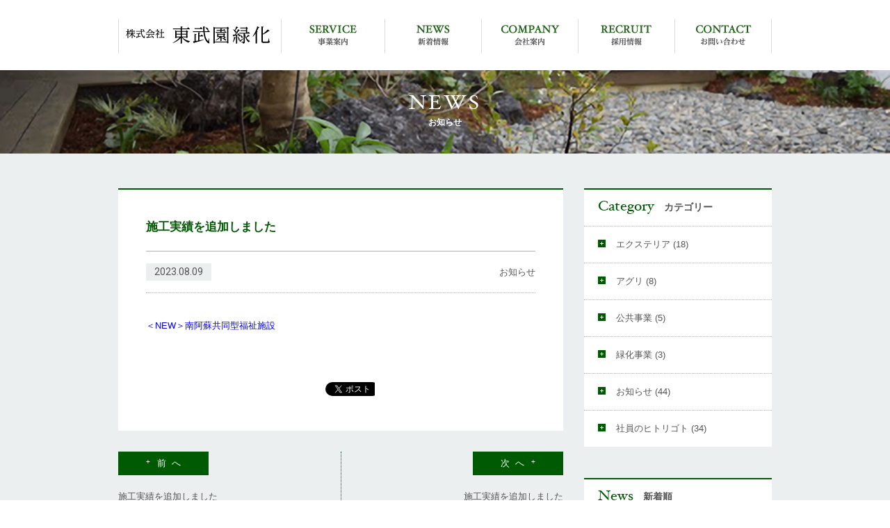

--- FILE ---
content_type: text/html; charset=UTF-8
request_url: https://www.tobuen.net/2023/08/09/%E6%96%BD%E5%B7%A5%E5%AE%9F%E7%B8%BE%E3%82%92%E6%9B%B4%E6%96%B0%E3%81%97%E3%81%BE%E3%81%97%E3%81%9F/
body_size: 17485
content:
<!DOCTYPE html>
<html class="no-js  news  preview" data-assets="21060437" lang="ja" prefix="og: http://ogp.me/ns#">
<head>
  <meta charset="utf-8">
  <meta http-equiv="X-UA-Compatible" content="IE=edge">
  <meta name="viewport" content="width=device-width, initial-scale=1.0, maximum-scale=1.0, minimumscale=1.0, user-scalable=no">
  <title>施工実績を追加しました｜お知らせ｜新着情報｜株式会社 東武園緑化</title>
  <meta name="format-detection" content="telephone=no">
  <meta property="og:locale" content="ja_JP">
  <meta property="og:title" content="施工実績を追加しました｜お知らせ｜新着情報｜株式会社 東武園緑化">
  <meta property="og:type" content="website">
  <meta property="og:url" content="https://www.tobuen.net/2023/08/09/%E6%96%BD%E5%B7%A5%E5%AE%9F%E7%B8%BE%E3%82%92%E6%9B%B4%E6%96%B0%E3%81%97%E3%81%BE%E3%81%97%E3%81%9F/">
  <meta property="og:image" content="https://www.tobuen.net/assets/images/ogp.jpg?v=21060437">
  <meta property="og:site_name" content="株式会社 東武園緑化">
  <meta property="fb:admins" content="">
  <link rel="canonical" href="https://www.tobuen.net/">
  <link rel="shortcut icon" type="image/vnd.microsoft.icon" href="https://www.tobuen.net/favicon.ico?v=21060437">
  <link rel="icon" type="image/vnd.microsoft.icon" href="https://www.tobuen.net/assets/images/favicon.png?v=21060437">
  <link rel="stylesheet" href="//fonts.googleapis.com/css?family=Open+Sans:400,700">
  <link rel="stylesheet" href="/assets/css/style.min.css?v=21060437">
  <!-- googleロボットフォント -->
  <link href='https://fonts.googleapis.com/css?family=Roboto:400,500,700' rel='stylesheet' type='text/css'>
  <!--[if lte IE 8]><script src="//html5shiv.googlecode.com/svn/trunk/html5.js"></script><![endif]-->
  <!-- ◆アナリティクス設置◆ -->
<!-- Global site tag (gtag.js) - Google Analytics -->
<script async src="https://www.googletagmanager.com/gtag/js?id=UA-159631986-1"></script>
<script>
  window.dataLayer = window.dataLayer || [];
  function gtag(){dataLayer.push(arguments);}
  gtag('js', new Date());
  gtag('config', 'UA-159631986-1');
</script>

</head>
<body>
<div class="wrapper"  id="js-wrapper"><!-- 全体 wrapper -->
<div class="grid-table--ltr"><!-- gridテーブル -->
<div class="col  grid-col-lg--footer  grid-col-md--header"><!-- lg-footer > md-header -->


<header class="header  j-nav" role="banner">
<div class="header__inner">
<div class="header__col">
  <h1 class="header__title">
    <a href="/"><img class="header__logo" src="/assets/images/logo-header.png" width="233" alt="株式会社 東武園緑化"></a>
  </h1>


  <nav class="nav" role="navigation"><!-- PCナビ -->
    <ul class="nav__list">
      <li class="nav__item  nav__item-service "><a class="nav__link" href="/exterior">
        <img alt="SERVICE 事業案内" width="148" height="50"
             src="/assets/images/nav-service@2x.png">
        <div class="nav-drop  js-nav-position-01" id="nav-drop">
        <div class="nav-drop__inner">
          <ul class="grid  nav-drop__list">
            <li class="col-lg-3  nav-drop__item"><a class="nav-drop__link" href="/exterior">
              <div class="nav-drop__img  nav-drop__1">
                <img src="/assets/images/ico-01.png" width="65" alt="01">
              </div>
              <p class="nav-drop__title">EXTERIOR</p>
              <p class="nav-drop__text">エクステリア事業</p>
            </a></li>
            <li class="col-lg-3  nav-drop__item"><a class="nav-drop__link" href="/agri">
              <div class="nav-drop__img  nav-drop__2">
                <img src="/assets/images/ico-02.png" width="65" alt="02">
              </div>
              <p class="nav-drop__title">AGRI</p>
              <p class="nav-drop__text">アグリ事業</p>
            </a></li>
            <li class="col-lg-3  nav-drop__item"><a class="nav-drop__link" href="/public">
              <div class="nav-drop__img  nav-drop__3">
                <img src="/assets/images/ico-03.png" width="65" alt="03">
              </div>
              <p class="nav-drop__title">PUBLIC WORKS</p>
              <p class="nav-drop__text">公共事業</p>
            </a></li>
            <li class="col-lg-3  nav-drop__item"><a class="nav-drop__link" href="/greening">
              <div class="nav-drop__img  nav-drop__4">
                <img src="/assets/images/ico-04.png" width="65" alt="04">
              </div>
              <p class="nav-drop__title">GREENING</p>
              <p class="nav-drop__text">緑化事業</p>
            </a></li>
          </ul>
        </div>
        </div>
      </a></li>
      <li class="nav__item"><a class="nav__link" href="/news">
        <img alt="NEWS 新着情報" width="138"  height="50"
             src="/assets/images/nav-news@2x.png">
      </a></li>
      <li class="nav__item"><a class="nav__link" href="/company">
        <img alt="COMPANY 会社案内" width="138"  height="50"
             src="/assets/images/nav-company@2x.png">
      </a></li>
      <li class="nav__item"><a class="nav__link" href="/company/recruit.php">
        <img alt="RECRUIT 採用情報" width="138"  height="50"
             src="/assets/images/nav-recruit@2x.png">
      </a></li>
      <li class="nav__item"><a class="nav__link" href="/contact">
        <img alt="CONTACT お問い合わせ" width="138"  height="50"
             src="/assets/images/nav-contact@2x.png">
      </a></li>
    </ul>
  </nav><!-- PCナビ -->


  <!-- ハンバーガーアイコン -->
  <button class="menu-sp">
    <div id="open" class="menu-trigger" href="/">
      <span></span>
      <span></span>
      <span></span>
    </div>
  </button>


  <!-- spナビ -->
  <nav class="nav-sp">
    <ul class="nav-sp__list">
      <li class="nav-sp__top"><a href="/"><img class="header__logo" src="/assets/images/logo-header.png" width="233" alt="株式会社 東武園緑化"></a></li>
      <li class="nav-sp__item"><a href="/">ホーム</a></li>
      <li class="nav-sp__item"><a href="/news">新着情報</a></li>
      <li class="nav-sp__item"><a href="/company">会社案内</a></li>
      <li class="nav-sp__item"><a href="/company/recruit.php">採用情報</a></li>
      <li class="nav-sp__item"><a href="/contact">お問い合わせ</a></li>
      <li class="nav-sp__item  business"><a href="/exterior">エクステリア事業</a></li>
      <li class="nav-sp__item  business"><a href="/agri">アグリ事業</a></li>
      <li class="nav-sp__item  business"><a href="/public">公共事業</a></li>
      <li class="nav-sp__item  business"><a href="/greening">緑化事業</a></li>
      <li class="nav-sp__item  business">
        <div class="contact-btn  u-pb20">
          <div class="contact-btn__col-l">
            <p><img src="/assets/images/image-contact-01.png" width="128" alt="CONTACT"></p>
          </div>
          <div class="contact-btn__col-r">
            <p>
            <a href="tel:096-368-0700"><img src="/assets/images/image-tel-01.png" width="308" alt="TEL:096-368-0700"></a>
            <a class="btn  btn--lg  btn--gray" href="/contact"><span>メールでのお問い合わせ</span></a>
            </p>
          </div>
        </div>
      </li>
    </ul>
  </nav>
  <!-- spナビ -->


</div>
</div>
</header>
</div><!-- lg-footer > md-header -->



</div><!-- gridテーブル -->
<main class="main" role="main">
<div class="hero-lower  hero-bg--privacy">
<div class="hero-lower__inner3">
  <h1 class="hero-lower__heading">
    <p class="hero-lower__title-en">NEWS</p>
    <p class="hero-lower__title-ja">お知らせ</p>
  </h1>
</div>
</div>


<div class="section  bg--gray  u-pt50">
<div class="section__inner">
  <div class="blog-left"><!-- 左カラム -->
     <div class="post-article  u-mb30"><!-- 記事ここから -->
      <div class="post-article___heading">
        <h2 class="post-article__title">施工実績を追加しました</h2>
        <ul class="post-article__list">
          <li><time class="post-article__time" datetime="2023-08-09">2023.08.09</time></li>
          <li><a class="post-article__cat" href="https://www.tobuen.net/category/news/" rel="category tag">お知らせ</a></li>
        </ul>
      </div>

      <div class="post-article__contents  u-mt35  u-mb40">
        
<p><a href="https://www.tobuen.net/exworks/%e5%8d%97%e9%98%bf%e8%98%87%e5%85%b1%e5%90%8c%e5%9e%8b%e7%a6%8f%e7%a5%89%e6%96%bd%e8%a8%ad/">＜NEW＞南阿蘇共同型福祉施設 </a></p>
      </div>

      <div class="blog-sns  u-textright"><!-- シェアボタン -->

      
      <div class="social-area-syncer">
        <ul class="social-button-syncer">

          <!-- Twitter -->
          <li class="sc-tw"><a data-url="https://www.tobuen.net/2023/08/09/%e6%96%bd%e5%b7%a5%e5%ae%9f%e7%b8%be%e3%82%92%e6%9b%b4%e6%96%b0%e3%81%97%e3%81%be%e3%81%97%e3%81%9f/" href="https://twitter.com/share" class="twitter-share-button" data-lang="ja" data-count="horizontal" data-dnt="true">ツイート</a></li>

          <!-- Facebook -->
          <li class="sc-fb"><div class="fb-like" data-href="https://www.tobuen.net/2023/08/09/%e6%96%bd%e5%b7%a5%e5%ae%9f%e7%b8%be%e3%82%92%e6%9b%b4%e6%96%b0%e3%81%97%e3%81%be%e3%81%97%e3%81%9f/" data-layout="button_count" data-action="like" data-show-faces="true" data-share="false"></div></li>

          <!-- Google+ -->
          <li><div data-href="https://www.tobuen.net/2023/08/09/%e6%96%bd%e5%b7%a5%e5%ae%9f%e7%b8%be%e3%82%92%e6%9b%b4%e6%96%b0%e3%81%97%e3%81%be%e3%81%97%e3%81%9f/" class="g-plusone" data-size="tall" data-annotation="none"></div></li>

          <!-- はてなブックマーク -->
          <li><a href="http://b.hatena.ne.jp/entry/https://www.tobuen.net/2023/08/09/%e6%96%bd%e5%b7%a5%e5%ae%9f%e7%b8%be%e3%82%92%e6%9b%b4%e6%96%b0%e3%81%97%e3%81%be%e3%81%97%e3%81%9f/" class="hatena-bookmark-button" data-hatena-bookmark-layout="simple-balloon" data-hatena-bookmark-lang="ja" title="このエントリーをはてなブックマークに追加"><img src="https://b.st-hatena.com/images/entry-button/button-only@2x.png" alt="このエントリーをはてなブックマークに追加" width="20" height="20" style="border:none;" /></a></li>

        </ul>

      <!-- Facebook用 -->
      <div id="fb-root"></div>
      </div>
      </div><!-- シェアボタン -->
    </div>

    <div class="pager-detail"><!-- ページャー2 -->
      <ul class="pager-detail__list">
        <li class="prev">          <a class="prev page-numbers" href="https://www.tobuen.net/2023/07/05/%e6%96%bd%e5%b7%a5%e5%ae%9f%e7%b8%be%e3%82%92%e8%bf%bd%e5%8a%a0%e3%81%97%e3%81%be%e3%81%97%e3%81%9f-10/"><span class="plus">+</span>前&nbsp;&nbsp;へ</a>
          <p>施工実績を追加しました</p>
                </li>
        <li class="next">          <a class="next page-numbers" href="https://www.tobuen.net/2023/09/08/%e6%96%bd%e5%b7%a5%e5%ae%9f%e7%b8%be%e3%82%92%e8%bf%bd%e5%8a%a0%e3%81%97%e3%81%be%e3%81%97%e3%81%9f-11/">次&nbsp;&nbsp;へ<span class="plus">+</span></a>
          <p>施工実績を追加しました</p>
                </li>
      </ul>
    </div><!-- ページャー2 -->

  </div><!-- 左カラム -->

  <div class="blog-right"><!-- 右カラム -->
    <div class="blog-right__col">
      <h3 class="blog-right__heading">
        <span class="blog-right__title">Category</span>
        <span class="blog-right__text">カテゴリー</span>
      </h3>
      <ul class="blog-right__headline">
        	<li class="cat-item cat-item-3"><a href="https://www.tobuen.net/category/exterior/">エクステリア (18)</a>
</li>
	<li class="cat-item cat-item-2"><a href="https://www.tobuen.net/category/aguri/">アグリ (8)</a>
</li>
	<li class="cat-item cat-item-5"><a href="https://www.tobuen.net/category/public-works/">公共事業 (5)</a>
</li>
	<li class="cat-item cat-item-15"><a href="https://www.tobuen.net/category/greening-works/">緑化事業 (3)</a>
</li>
	<li class="cat-item cat-item-1"><a href="https://www.tobuen.net/category/news/">お知らせ (44)</a>
</li>
	<li class="cat-item cat-item-21"><a href="https://www.tobuen.net/category/%e7%a4%be%e5%93%a1%e3%81%ae%e3%83%92%e3%83%88%e3%83%aa%e3%82%b4%e3%83%88/">社員のヒトリゴト (34)</a>
</li>
      </ul>
    </div>
    <div class="blog-right__col">
      <h3 class="blog-right__heading">
        <span class="blog-right__title">News</span>
        <span class="blog-right__text">新着順</span>
      </h3>
      <ul class="blog-right__headline">
        	<li><a href='https://www.tobuen.net/2025/12/05/%ef%bc%9c%e6%b4%aa%e6%b0%b4%e6%8a%91%e5%88%b6%ef%bd%a5%e5%9c%b0%e4%b8%8b%e6%b0%b4%e6%b6%b5%e9%a4%8a%e8%b3%9e%ef%bc%9e%e3%81%a8%e3%81%84%e3%81%86%e5%90%8d%e8%aa%89%e3%81%82%e3%82%8b%e8%b3%9e%e3%82%92/'>＜洪水抑制･地下水涵養賞＞を頂きました。</a></li>
	<li><a href='https://www.tobuen.net/2025/12/05/%e6%96%bd%e5%b7%a5%e5%ae%9f%e7%b8%be%e3%82%92%e8%bf%bd%e5%8a%a0%e3%81%97%e3%81%be%e3%81%97%e3%81%9f%e3%80%82-13/'>施工実績を追加しました。</a></li>
	<li><a href='https://www.tobuen.net/2025/10/24/%e4%bc%9a%e7%a4%be%e8%a8%aa%e5%95%8f%e3%82%92%e8%a1%8c%e3%81%84%e3%81%be%e3%81%97%e3%81%9f%e3%80%82/'>会社訪問を行いました。</a></li>
	<li><a href='https://www.tobuen.net/2025/10/22/%e6%96%bd%e5%b7%a5%e5%ae%9f%e7%b8%be%e3%82%92%e8%bf%bd%e5%8a%a0%e3%81%97%e3%81%be%e3%81%97%e3%81%9f%e3%80%82-12/'>施工実績を追加しました。</a></li>
	<li><a href='https://www.tobuen.net/2025/08/01/%e6%96%bd%e5%b7%a5%e5%ae%9f%e7%b8%be%e3%82%92%e8%bf%bd%e5%8a%a0%e3%81%97%e3%81%be%e3%81%97%e3%81%9f%e3%80%82-11/'>施工実績を追加しました。</a></li>
      </ul>
    </div>
    <div class="blog-right__col">
      <h3 class="blog-right__heading">
        <span class="blog-right__title">Archive</span>
        <span class="blog-right__text">アーカイブ</span>
      </h3>
      <ul class="blog-right__headline">
        	<li><a href='https://www.tobuen.net/2025/'>2025年</a></li>
	<li><a href='https://www.tobuen.net/2024/'>2024年</a></li>
	<li><a href='https://www.tobuen.net/2023/'>2023年</a></li>
	<li><a href='https://www.tobuen.net/2021/'>2021年</a></li>
	<li><a href='https://www.tobuen.net/2020/'>2020年</a></li>
	<li><a href='https://www.tobuen.net/2019/'>2019年</a></li>
	<li><a href='https://www.tobuen.net/2018/'>2018年</a></li>
	<li><a href='https://www.tobuen.net/2017/'>2017年</a></li>
	<li><a href='https://www.tobuen.net/2016/'>2016年</a></li>
      </ul>
    </div>
  </div><!-- 右カラム -->
</div>
</div>

<section class="section  bg--green  u-pt60  u-pb50  wow  fadeInUp">
<div class="section__inner">
  <div class="contact-btn">
    <div class="contact-btn__col-l">
      <p><img src="/assets/images/image-contact-01.png" width="128" alt="CONTACT"></p>
    </div>
    <div class="contact-btn__col-r">
      <p>
      <a href="tel:096-368-0700"><img src="/assets/images/image-tel-01.png" width="308" alt="TEL:096-368-0700"></a>
      <a class="btn  btn--lg  btn--gray" href="/contact"><span>メールでのお問い合わせ</span></a>
      </p>
    </div>
  </div>
</div>
</section>
</main>
<div id="js-pagetop" class="c-PageTop">
  <img alt="#" width="39"
         src="/assets/images/pagetop.png"
      srcset="/assets/images/pagetop.png 1x,
              /assets/images/pagetop@2x.png 2x">
</div>
<footer class="footer" role="contentinfo">
<div class="footer__inner">
  <div class="grid-table--ltr  grid-table--top    wow  fadeInUp">
    <div class="col-lg-8  grid-col-md--footer">
      <p class="footer__logo"><a href="/">
        <img src="/assets/images/logo-footer.png" width="235" alt="株式会社 東武緑化園">
      </a><a href="/">
        <img src="/assets/images/mynavi_logo.png" width="72" alt="マイナビ 給与アップ努力宣言企業" style="margin-left:25px">
      </a></p>
      <div class="footer__address">
        <p class="footer__address-text"><span>熊本本社</span></p>
        <p class="footer__address-text">〒861-2106 熊本県熊本市東区東野3-14-13 <br>
        TEL:096-368-0700  FAX:096-368-0008</p>
      </div>
      <div class="footer__address">
        <p class="footer__address-text"><span>八代支店</span></p>
        <p class="footer__address-text">〒866-0814 熊本県八代市東片町371<br>
        TEL:0965-35-1687  FAX:0965-32-9666</p>
      </div>
    </div>
    <div class="col-lg-4  grid-col-md--header">
      <ul class="footer-nav">
        <li><a href="/">ホーム</a></li>
        <li><a href="/news">新着情報</a></li>
        <li><a href="/company">会社案内</a></li>
        <li><a href="/company/recruit.php">採用情報</a></li>
        <li><a href="/contact">お問い合わせ</a></li>
        <li><a href="/privacypolicy">プライバシーポリシー</a></li>
      </ul>
      <ul class="footer-nav  second">
        <li class="footer-nav-first  text--15g  text--green">事業案内</li>
        <li><a href="/exterior">エクステリア事業</a></li>
        <li><a href="/agri">アグリ事業</a></li>
        <li><a href="/public">公共事業</a></li>
        <li><a href="/greening">緑化事業</a></li>
      </ul>
    </div>
  </div>
</div>


<div class="footer__copyright">
<div class="footer__copyright__inner">
  <p>Copyright（c）2016 Toubuenryokuka All Rights Reserved.</p>
</div>
</div>
</footer>


<div id="open-filter"></div><!-- オープンフィルター -->
</div><!-- 全体 wrapper -->


<script src="/assets/js/libs.js"></script>
<script src="/assets/js/all.min.js"></script></body>
</html>

--- FILE ---
content_type: text/html; charset=utf-8
request_url: https://accounts.google.com/o/oauth2/postmessageRelay?parent=https%3A%2F%2Fwww.tobuen.net&jsh=m%3B%2F_%2Fscs%2Fabc-static%2F_%2Fjs%2Fk%3Dgapi.lb.en.2kN9-TZiXrM.O%2Fd%3D1%2Frs%3DAHpOoo_B4hu0FeWRuWHfxnZ3V0WubwN7Qw%2Fm%3D__features__
body_size: 162
content:
<!DOCTYPE html><html><head><title></title><meta http-equiv="content-type" content="text/html; charset=utf-8"><meta http-equiv="X-UA-Compatible" content="IE=edge"><meta name="viewport" content="width=device-width, initial-scale=1, minimum-scale=1, maximum-scale=1, user-scalable=0"><script src='https://ssl.gstatic.com/accounts/o/2580342461-postmessagerelay.js' nonce="6HQItLuGXVv3MrQ6g_7eiA"></script></head><body><script type="text/javascript" src="https://apis.google.com/js/rpc:shindig_random.js?onload=init" nonce="6HQItLuGXVv3MrQ6g_7eiA"></script></body></html>

--- FILE ---
content_type: application/javascript
request_url: https://www.tobuen.net/assets/js/all.min.js
body_size: 6259
content:
function initialize(e,t,n,i){var s=new google.maps.LatLng(e,t),o={zoom:n,center:s,mapTypeId:google.maps.MapTypeId.ROADMAP,scrollwheel:!1},a=new google.maps.Map(document.getElementById(i),o),l=new google.maps.MarkerImage("../assets/images/ico-map.png",new google.maps.Size(166,67),new google.maps.Point(0,0));marker=new google.maps.Marker({position:s,map:a,icon:l,animation:google.maps.Animation.DROP,title:"株式会社 東武緑化園",animation:google.maps.Animation.BOUNCE})}function toggleBounce(){null!=marker.getAnimation()?marker.setAnimation(null):marker.setAnimation(google.maps.Animation.BOUNCE)}var $window=$(window),hero=$("#hero");$(document).ready(function(){function e(e){$("#open",this).toggleClass("active"),$("#open-filter").toggle(),n.toggleClass("open")}$("#bxslider_01").bxSlider({mode:"fade",auto:!1,captions:!1,pagerCustom:"#bxslider_pager",hideControlOnEnd:!0}),$window.on("load resize",function(){var e=$(this).width();$(this).height();$("#nav-drop").css({width:e+"px"}),$("#nav-drop2").css({width:e+"px"}).addClass("js-nav-position-02"),321>e?$(".bxslider_thumb").bxSlider({auto:!1,speed:1e3,pause:4e3,captions:!1,pager:!1,minSlides:2,maxSlides:2,responsive:!0,slideWidth:90,adaptiveHeight:!0,slideMargin:10,nextSelector:"#NextIcon",prevSelector:"#PrevIcon",touchEnabled:!0}):480>e?$(".bxslider_thumb").bxSlider({auto:!1,speed:1e3,pause:4e3,captions:!1,pager:!1,minSlides:2,maxSlides:2,responsive:!0,slideWidth:120,adaptiveHeight:!0,slideMargin:10,nextSelector:"#NextIcon",prevSelector:"#PrevIcon",touchEnabled:!0}):680>e?$(".bxslider_thumb").bxSlider({auto:!1,speed:1e3,pause:4e3,captions:!1,pager:!1,minSlides:3,maxSlides:3,responsive:!0,slideWidth:120,adaptiveHeight:!0,slideMargin:10,nextSelector:"#NextIcon",prevSelector:"#PrevIcon",touchEnabled:!0}):768>e?$(".bxslider_thumb").bxSlider({auto:!1,speed:1e3,pause:4e3,captions:!1,pager:!1,minSlides:4,maxSlides:4,responsive:!0,slideWidth:120,adaptiveHeight:!0,slideMargin:10,nextSelector:"#NextIcon",prevSelector:"#PrevIcon",touchEnabled:!0}):$(".bxslider_thumb").bxSlider({auto:!1,speed:1e3,pause:4e3,captions:!1,pager:!1,minSlides:6,maxSlides:6,responsive:!0,slideWidth:120,adaptiveHeight:!0,slideMargin:10,nextSelector:"#NextIcon",prevSelector:"#PrevIcon",touchEnabled:!0})});var t=$("#nav-drop");$("#home-header");document.getElementById("home-header")?$window.scroll(function(){$(this).scrollTop()>200?t.removeClass("js-nav-position-01").addClass("js-nav-position-02"):$(this).scrollTop()>10&&t.removeClass("js-nav-position-02").addClass("js-nav-position-01")}):t.removeClass("js-nav-position-01").addClass("js-nav-position-02"),$("#exterior-slid").owlCarousel({items:4,itemsDesktop:[1199,4],itemsDesktopSmall:!1,itemsTablet:[768,3],itemsMobile:[665,2],autoPlay:!0,navigation:!0,navigationText:["<&nbsp;&nbsp;prev","next&nbsp;&nbsp;>"],rewindNav:!0,scrollPerPage:!1,pagination:!1,paginationNumbers:!1}),(new WOW).init();var n=$("body");$(".menu-sp").bind("touchend",e),$("a[href^=#]").click(function(){if(!$(this).hasClass("js-modal-box")){var e=500,t=$(this).attr("href"),n=$("#"==t||""==t?"html":t),i=n.offset().top;return $("html, body").animate({scrollTop:i},e,"swing"),!1}});var i=$("#js-pagetop");$window.scroll(function(){$(this).scrollTop()>500?i.addClass("show"):i.removeClass("show")}),i.on("click",function(){return $("html, body").animate({scrollTop:0},300,"swing"),!1}),$(".js-faq").click(function(){$(this).next(".answer").slideToggle(300),$(this).toggleClass("open")});var s=$(".js-tabs li a"),o=($(".tab--bottom li a"),$("#js-tab-contents")),a=o.children(".grid"),l=o.children(".tab-contents__heading");s.click(function(){var e=s.parent("li").length/2,t=s.parent("li").index($(this).parent("li"));if($(this).parents().hasClass("tab--bottom"))var n=t-e;else var n=t+e;var i=$(this).attr("class");return console.log(i),console.log("index:  "+t),console.log("index2: "+n),s.parent("li").removeClass("select"),s.parent("li").filter(":eq("+t+")").addClass("select").end().filter(":eq("+n+")").addClass("select"),"js-list-all"===i?(a.children('[class^="col"]').fadeIn(),l.children('[class^="js-list-"]').hide().end().children(".js-list-all").fadeIn()):(a.children('[class^="col"]').hide(),l.children('[class^="js-list-"]').hide(),$("."+i).fadeIn()),$(this).parents().hasClass("tab--bottom")&&$("html,body").animate({scrollTop:$("#tab1").offset().top},"slow","swing"),!1}),$j_nav=$(".j-nav"),$j_nav.each(function(){var e=$(this),t=e.contents().clone(),n=$('<div class="nav-clone"></div>'),i=e.offset().top+e.outerHeight()+100,s=$(".j-bubble");n.append(t),n.appendTo("body"),t.find("#nav-drop").attr("id","nav-drop2"),$window.on("scroll",function(){$window.scrollTop()>i?t.parent("div").addClass("show"):t.parent("div").removeClass("show"),$window.scrollTop()>i+500?s.addClass("visible"):s.removeClass("visible")}),$window.trigger("scroll")}),window.devicePixelRatio>1&&$("img").each(function(){var e=$(this).attr("src");$(this).attr("src",e.replace(/(.jpg|.png)/gi,"@2x$1")).error(function(){$(this).attr("src",e)})})}),jQuery(function(){function e(){window.twttr=function(e,t,n){var i,s=e.getElementsByTagName(t)[0],o=window.twttr||{};if(!e.getElementById(n))return i=e.createElement(t),i.id=n,i.src="https://platform.twitter.com/widgets.js",s.parentNode.insertBefore(i,s),o._e=[],o.ready=function(e){o._e.push(e)},o}(document,"script","twitter-wjs"),function(e,t,n){var i,s=e.getElementsByTagName(t)[0];e.getElementById(n)||(i=e.createElement(t),i.id=n,i.src="//connect.facebook.net/ja_JP/sdk.js#xfbml=1&version=v2.0",s.parentNode.insertBefore(i,s))}(document,"script","facebook-jssdk");var e=document.createElement("script");e.type="text/javascript",e.src="https://apis.google.com/js/platform.js",e.async=!0,document.getElementsByTagName("head")[0].appendChild(e);var e=document.createElement("script");e.type="text/javascript",e.src="https://b.st-hatena.com/js/bookmark_button.js",e.async=!0,document.getElementsByTagName("head")[0].appendChild(e),!function(e,t){if(!e.getElementById(t)){var n=e.createElement("script");n.id=t,n.src="https://widgets.getpocket.com/v1/j/btn.js?v=1";e.getElementById(t);e.body.appendChild(n)}}(document,"pocket-btn-js")}window.addEventListener?window.addEventListener("load",e,!1):window.attachEvent("onload",e)});var marker;initialize(32.773751,130.768308,14,"map_01"),initialize(32.510647,130.648788,14,"map_02");